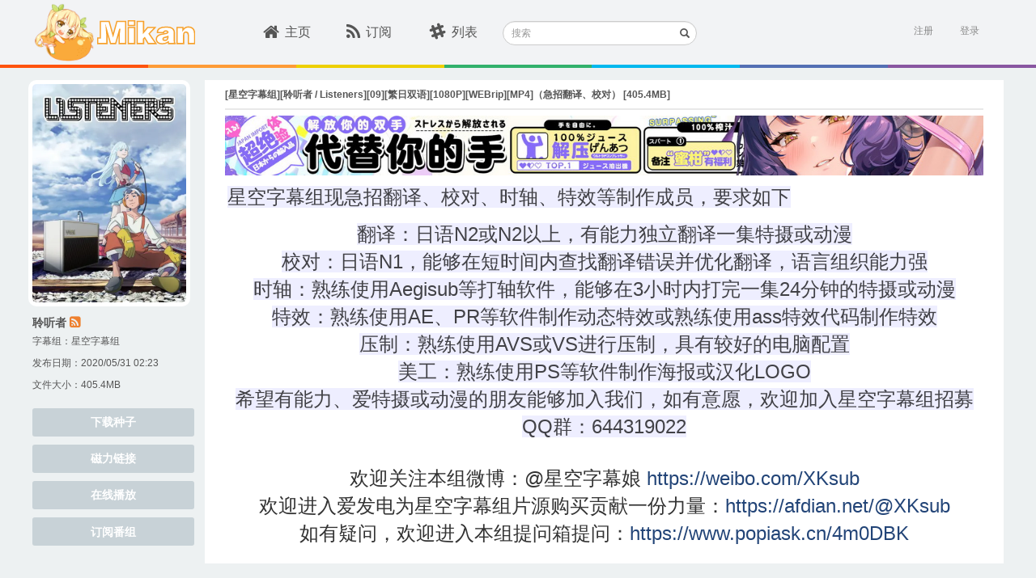

--- FILE ---
content_type: text/html; charset=utf-8
request_url: https://mikanani.me/Home/Episode/b0fa1ea6ab61100673063fd44d18bfd727739df1
body_size: 8244
content:
<!DOCTYPE html PUBLIC "-//W3C//DTD HTML 4.01 Transitional//EN" "http://www.w3.org/TR/html4/loose.dtd">
<html>
<head>

    <meta http-equiv="Content-Type" content="text/html; charset=UTF-8">
    <meta name="keywords" content="新番,动漫,动漫下載,新番下载,animation,bangumi,动画,蜜柑计划,Mikan Project" />
    <meta name="description" content="蜜柑计划：新一代的动漫下载站" />

    <meta name="viewport" content="width=device-width, initial-scale=1">

    <!-- 若用户有Google Chrome Frame,那么ie浏览时让IE使用chrome内核 -->
    <meta http-equiv="X-UA-Compatible" content="IE=edge,chrome=1" />

    <!-- 若是双核浏览器,默认webkit渲染(chrome) -->
    <meta name="renderer" content="webkit">
    <title>[&#x661F;&#x7A7A;&#x5B57;&#x5E55;&#x7EC4;][&#x8046;&#x542C;&#x8005; / Listeners][09][&#x7E41;&#x65E5;&#x53CC;&#x8BED;][1080P][WEBrip][MP4]&#xFF08;&#x6025;&#x62DB;&#x7FFB;&#x8BD1;&#x3001;&#x6821;&#x5BF9;&#xFF09; - Mikan Project</title>

    <!-- here put import css lib -->
    
    
        <link rel="stylesheet" href="/lib/bootstrap/dist/css/bootstrap.min.css?v=7s5uDGW3AHqw6xtJmNNtr-OBRJUlgkNJEo78P4b0yRw" />
        <link rel="stylesheet" href="/lib/font-awesome/css/font-awesome.min.css?v=3dkvEK0WLHRJ7_Csr0BZjAWxERc5WH7bdeUya2aXxdU" />
        <link rel="stylesheet" href="/css/thirdparty.min.css?v=c2SZy6n-55iljz60XCAALXejEZvjc43kgwamU5DAYUU" />
        <link rel="stylesheet" href="/css/animate.min.css?v=w_eXqGX0NdMPQ0LZNhdQ8B-DQMYAxelvLoIP39dzmus" />
        <link rel="stylesheet" href="/css/mikan.min.css?v=BgnOAfR_3VfhpdfW0WBlvPvNAZl933rSFc0qtUGyqJg" />

        <script src="/lib/jquery/dist/jquery.min.js?v=BbhdlvQf_xTY9gja0Dq3HiwQF8LaCRTXxZKRutelT44"></script>
        <script src="/lib/bootstrap/dist/js/bootstrap.min.js?v=KXn5puMvxCw-dAYznun-drMdG1IFl3agK0p_pqT9KAo"></script>
        <script src="/js/thirdparty.min.js?v=NsK_w5fw7Nm4ZPm4eZDgsivasZNgT6ArhIjmj-bRnR0"></script>
        <script src="/js/darkreader.min.js?v=Lr_8XODLEDSPtT6LqaeLKzREs4jocJUzV8HvQPItIic"></script>
        <script src="/js/ScrollMagic.min.js?v=1xuIM3UJWEZX_wWN9zrA8W7CWukfsMaEqb759CeHo3U"></script>
        <script src="/js/jquery.ScrollMagic.min.js?v=SyygQh9gWWfvyS13QwI0SKGAQyHDachlaigiK4X59iw"></script>
    

    <link rel="icon" href="/images/favicon.ico?v=2" />
    <link rel="apple-touch-icon" href="\Images\apple-touch-icon.png">
    <link rel="apple-touch-icon" sizes="152x152" href="\Images\apple-touch-icon-152x152.png">
    <link rel="apple-touch-icon" sizes="180x180" href="\Images\apple-touch-icon-180x180.png">
    <link rel="apple-touch-icon" sizes="144x144" href="\Images\apple-touch-icon-144x144.png">

    <script>
        (function (i, s, o, g, r, a, m) {
            i['GoogleAnalyticsObject'] = r; i[r] = i[r] || function () {
                (i[r].q = i[r].q || []).push(arguments)
            }, i[r].l = 1 * new Date(); a = s.createElement(o),
                m = s.getElementsByTagName(o)[0]; a.async = 1; a.src = g; m.parentNode.insertBefore(a, m)
        })(window, document, 'script', '//www.google-analytics.com/analytics.js', 'ga');

        ga('create', 'UA-8911610-8', 'auto');
        ga('send', 'pageview');
    </script>
</head>
<body class="main">
    <div id="sk-header" class="hidden-xs hidden-sm">
        <div id="sk-top-nav" class="container">
            <a id="logo" href="/" style="width:205px;"><img id="mikan-pic" src="/images/mikan-pic.png" /><img src="/images/mikan-text.svg" style="height:30px;" /></a>
            <div id="nav-list">
                <ul class="list-inline nav-ul">
                    <li class="">
                        <div class="sk-col"><a href="/"><i class="fa fa-home fa-lg"></i>主页</a></div>
                    </li>
                    <li class="">
                        <div class="sk-col"><a href="/Home/MyBangumi"><i class="fa fa-rss fa-lg"></i>订阅</a></div>
                    </li>
                    <li class="">
                        <div class="sk-col"><a href="/Home/Classic"><i class="fa fa-slack fa-lg"></i>列表</a></div>
                    </li>
                </ul>
            </div>
            <div class="search-form">
                <form method="get" action="/Home/Search">
                    <div class="form-group has-feedback">
                        <label for="search" class="sr-only">搜索</label>
                        <input type="text" class="form-control input-sm" name="searchstr" id="header-search" placeholder="搜索">
                        <span class="glyphicon glyphicon-search form-control-feedback"></span>
                    </div>
                </form>
            </div>

            

<section id="login">
        <div id="user-login" class="pull-right">
            <a href="/Account/Register" class="text-right">注册</a>&nbsp;&nbsp;&nbsp;&nbsp;&nbsp;
            <a onclick="ToggleActive(this)" class="text-right" data-toggle="popover-x" data-target="#login-popover" data-placement="bottom bottom-right" rel="popover">登录</a>
<form action="/Account/Login?ReturnUrl=%2FHome%2FEpisode%2Fb0fa1ea6ab61100673063fd44d18bfd727739df1" class="form-vertical" method="post">                <div id="login-popover" class="popover popover-default">
                    <div class="arrow"></div>
                    <div id="login-popover-conent">
                        <div id="login-popover-input">
                            <div id="login-popover-div-username">
                                <img src="/images/user-name_login_icon.png" />
                                <input type="text" placeholder="用户名" id="login-popover-input-username" name="UserName" />
                            </div>
                            <div id="login-popover-div-password">
                                <img src="/images/password_login_icon.png" style="margin-left:3px;" />
                                <input type="password" placeholder="密码" id="login-popover-input-password" name="Password" />
                            </div>
                        </div>
                        <button id="login-popover-submit" type="submit" class="btn">登&nbsp;&nbsp;&nbsp;录</button>
                        <div class="checkbox" id="login-popover-password">
                            <label id="login-popover-remember-password"><input type="checkbox" value="true" name="RememberMe"><input type="hidden" value="false" name="RememberMe">记住密码</label>
                            <div id="login-popover-forget-password" class="pull-right"><a href="/Account/ForgotPassword" class="forget-password">忘记密码</a></div>
                        </div>

                        <a id="login-popover-create-account">还没有账号？赶紧来注册一个吧~</a>
                    </div>
                </div>
<input name="__RequestVerificationToken" type="hidden" value="CfDJ8GmEyw_wMGJKtQ58HXHTm3RIC4e332tePhSj3tZaPOeLKK8-vTKEKz92vOgU5tgs2Pm65BJoLFcC15Ph7F4GBDAp_CZg4PzBxsTH4eSJPmUe14Vj9A9nz5RF4VrKcsyZMl4LhJZoOBOJXjX60zUxIj8" /></form>        </div>
        <script>
            var AdvancedSubscriptionEnabled = false;
        </script>
</section>
        </div>
        <div class="ribbon">
            <span class="ribbon-color1"></span>
            <span class="ribbon-color2"></span>
            <span class="ribbon-color3"></span>
            <span class="ribbon-color4"></span>
            <span class="ribbon-color5"></span>
            <span class="ribbon-color6"></span>
            <span class="ribbon-color7"></span>
        </div>
    </div>
    <div class="m-home-nav hidden-lg hidden-md" id="sk-mobile-header">
        <div class="m-home-tool-left clickable" data-toggle="modal" data-target="#modal-nav">
            <i class="fa fa-bars" aria-hidden="true"></i>
        </div>
        <div class="m-home-tool-left"></div>
        <div style="text-align: center; height:100%;flex:1;">
            <a href="/" style="text-decoration:none">
                <img src="/images/mikan-pic.png" style="height: 3rem;margin-top: 0.5rem;">
                <img src="/images/mikan-text.png" style="height: 1.5rem;margin-top: 0.5rem;">
            </a>
        </div>
        <div class="m-home-tool-right clickable" data-toggle="modal" data-target="#modal-login">
            <i class="fa fa-user" aria-hidden="true" style="margin-right: 1rem;"></i>
        </div>
        <div class="m-home-tool-right clickable" onclick="ShowNavSearch()">
            <i class="fa fa-search" aria-hidden="true"></i>
        </div>
    </div>
    <div class="m-nav-search" style="width: 100%;">
        <div style="flex: 1;">
            <form method="get" action="/Home/Search">
                <div class="input-group">
                    <span class="input-group-addon" id="sizing-addon1" style="border: none;background-color: white;">
                        <i class="fa fa-search" aria-hidden="true"></i>
                    </span>
                    <input type="text" class="form-control" placeholder="搜索" name="searchstr" aria-describedby="sizing-addon1" style="border: none;font-size:16px;">
                </div>
            </form>
        </div>
        <div style="width: 4rem;" onclick="HideNavSearch()">
            <span style="font-size: 1.25rem;">取消</span>
        </div>
    </div>
    

<meta name="robots" content="noindex">

<div id="sk-container" class="container">
    <div class="pull-left leftbar-container">
        <img src="/images/subscribed-badge.svg" class="subscribed-badge" style="display:none;" />

            <div class="bangumi-poster div-hover" style="background-image: url('/images/Bangumi/202004/263ecd6d.jpg?width=400&height=560&format=webp');" onclick="window.open('/Home/Bangumi/2207#477', '_blank');"></div>
            <p class="bangumi-title"><a target="_blank" class="w-other-c" style="color:#555" href="/Home/Bangumi/2207#477">&#x8046;&#x542C;&#x8005;</a> <a href="/RSS/Bangumi?bangumiId=2207&subgroupid=477" class="mikan-rss" data-placement="bottom" data-toggle="tooltip" data-original-title="RSS" target="_blank"><i class="fa fa-rss-square"></i></a></p>

                <p class="bangumi-info">
                    字幕组：<a class="magnet-link-wrap" href="/Home/PublishGroup/293" target="_blank">&#x661F;&#x7A7A;&#x5B57;&#x5E55;&#x7EC4;</a>
                </p>

            <p class="bangumi-info">发布日期：2020/05/31 02:23</p>

        <p class="bangumi-info">文件大小：405.4MB</p>

        <div id="leftbar-nav-anchor"></div>
        <div class="leftbar-nav">
            <a class="btn episode-btn" href="/Download/20200531/b0fa1ea6ab61100673063fd44d18bfd727739df1.torrent">下载种子</a>
            <a class="btn episode-btn" href="magnet:?xt=urn:btih:b0fa1ea6ab61100673063fd44d18bfd727739df1&amp;tr=http%3a%2f%2ft.nyaatracker.com%2fannounce&amp;tr=http%3a%2f%2ftracker.kamigami.org%3a2710%2fannounce&amp;tr=http%3a%2f%2fshare.camoe.cn%3a8080%2fannounce&amp;tr=http%3a%2f%2fopentracker.acgnx.se%2fannounce&amp;tr=http%3a%2f%2fanidex.moe%3a6969%2fannounce&amp;tr=http%3a%2f%2ft.acg.rip%3a6699%2fannounce&amp;tr=https%3a%2f%2ftr.bangumi.moe%3a9696%2fannounce&amp;tr=udp%3a%2f%2ftr.bangumi.moe%3a6969%2fannounce&amp;tr=http%3a%2f%2fopen.acgtracker.com%3a1096%2fannounce&amp;tr=udp%3a%2f%2ftracker.opentrackr.org%3a1337%2fannounce">磁力链接</a>
            <a class="btn episode-btn" target="_blank" href="https://keepshare.org/rclukaia/magnet%3A%3Fxt%3Durn%3Abtih%3Ab0fa1ea6ab61100673063fd44d18bfd727739df1">在线播放</a>
                    <button class="btn episode-btn js-subscribe_bangumi_page" data-bangumiid="2207" data-subtitlegroupid="477">订阅番组</button>
        </div>
    </div>

    <div class="central-container" style="min-height: 532px;">
        <div class="episode-header" style="">
            <p class="episode-title">[&#x661F;&#x7A7A;&#x5B57;&#x5E55;&#x7EC4;][&#x8046;&#x542C;&#x8005; / Listeners][09][&#x7E41;&#x65E5;&#x53CC;&#x8BED;][1080P][WEBrip][MP4]&#xFF08;&#x6025;&#x62DB;&#x7FFB;&#x8BD1;&#x3001;&#x6821;&#x5BF9;&#xFF09; [405.4MB]</p>
        </div>
        <br />
        <div style="padding-bottom:20px" class="episode-desc">
            <div style="margin-top: -10px; margin-bottom: 10px;">
                

<div style="width:100%; margin-right: auto; margin-left: auto;" class="hidden-xs hidden-sm">
    <a href="https://equity.tmall.com/tm?agentId=030f9003a26d4361&amp;bc_fl_src=tmall_market_llb_1_2698459&amp;llbPlatform=_pube&amp;llbOsd=1&amp;di=__IDFA__&amp;dim=__IMEI__&amp;oaid=__OAID__&amp;caid=__CAID__&amp;sy=llb" onclick="ga('send', 'event', 'sswj_lg', 'clicked', 'ad');">
        <img src="/images/SSWJ/sswj9_lg.jpg" style='height: 100%; width: 100%; object-fit: contain' />
    </a>
</div>

<div style="width:100%; margin-right: auto; margin-left: auto;" class="hidden-lg hidden-md">
    <a href="https://equity.tmall.com/tm?agentId=030f9003a26d4361&amp;bc_fl_src=tmall_market_llb_1_2698459&amp;llbPlatform=_pube&amp;llbOsd=1&amp;di=__IDFA__&amp;dim=__IMEI__&amp;oaid=__OAID__&amp;caid=__CAID__&amp;sy=llb" onclick="ga('send', 'event', 'sswj_sm', 'clicked', 'ad');">
        <img src="/images/SSWJ/sswj9_sm.jpg" style='height: 100%; width: 100%; object-fit: contain' />
    </a>
</div>
            </div>

<p>&nbsp;<span style="background-color: rgb(238, 238, 255); color: rgba(0, 0, 0, 0.73); font-size: x-large; font-family: arial, tahoma, verdana, sans-serif; text-align: -webkit-center;">星空字幕组现急招翻译、校对、时轴、特效等制作成员，要求如下</span></p>
<p style="margin: 0px 0px 9px; padding: 2px; color: rgb(51, 51, 51); font-family: arial, tahoma, verdana, sans-serif; text-align: -webkit-center;"><span style="font-size: x-large;"><span style="background-color: rgb(238, 238, 255); color: rgba(0, 0, 0, 0.73);">翻译：日语N2或N2以上，有能力独立翻译一集特摄或动漫</span><br style="background-color: rgb(238, 238, 255); box-sizing: border-box; margin: 0px; padding: 0px; color: rgba(0, 0, 0, 0.73); font-size: 13.6px;" />
<span style="background-color: rgb(238, 238, 255); color: rgba(0, 0, 0, 0.73);">校对：日语N1，能够在短时间内查找翻译错误并优化翻译，语言组织能力强</span><br style="background-color: rgb(238, 238, 255); box-sizing: border-box; margin: 0px; padding: 0px; color: rgba(0, 0, 0, 0.73); font-size: 13.6px;" />
<span style="background-color: rgb(238, 238, 255); color: rgba(0, 0, 0, 0.73);">时轴：熟练使用Aegisub等打轴软件，能够在3小时内打完一集24分钟的特摄或动漫</span><br style="background-color: rgb(238, 238, 255); box-sizing: border-box; margin: 0px; padding: 0px; color: rgba(0, 0, 0, 0.73); font-size: 13.6px;" />
<span style="background-color: rgb(238, 238, 255); color: rgba(0, 0, 0, 0.73);">特效：熟练使用AE、PR等软件制作动态特效或熟练使用ass特效代码制作特效</span><br style="background-color: rgb(238, 238, 255); box-sizing: border-box; margin: 0px; padding: 0px; color: rgba(0, 0, 0, 0.73); font-size: 13.6px;" />
<span style="background-color: rgb(238, 238, 255); color: rgba(0, 0, 0, 0.73);">压制：熟练使用AVS或VS进行压制，具有较好的电脑配置</span><br style="background-color: rgb(238, 238, 255); box-sizing: border-box; margin: 0px; padding: 0px; color: rgba(0, 0, 0, 0.73); font-size: 13.6px;" />
<span style="background-color: rgb(238, 238, 255); color: rgba(0, 0, 0, 0.73);">美工：熟练使用PS等软件制作海报或汉化LOGO</span><br style="background-color: rgb(238, 238, 255); box-sizing: border-box; margin: 0px; padding: 0px; color: rgba(0, 0, 0, 0.73); font-size: 13.6px;" />
<span style="background-color: rgb(238, 238, 255); color: rgba(0, 0, 0, 0.73);">希望有能力、爱特摄或动漫的朋友能够加入我们，如有意愿，欢迎加入星空字幕组招募QQ群：644319022</span></span></p>
<div style="margin: 0px; padding: 0px; color: rgb(51, 51, 51); font-family: arial, tahoma, verdana, sans-serif; text-align: -webkit-center;"><span style="background-color: rgb(238, 238, 255); color: rgba(0, 0, 0, 0.73); font-size: 13.6px;"><br />
</span></div>
<div style="margin: 0px; padding: 0px; color: rgb(51, 51, 51); font-family: arial, tahoma, verdana, sans-serif; text-align: -webkit-center;"><span style="font-size: x-large;">欢迎关注本组微博：@星空字幕娘&nbsp;</span><a href="https://weibo.com/XKsub" style="color: rgb(34, 68, 119); text-decoration-line: none;" rel="external nofollow"><span style="font-size: x-large;">https://weibo.com/XKsub</span></a></div>
<div style="margin: 0px; padding: 0px; color: rgb(51, 51, 51); font-family: arial, tahoma, verdana, sans-serif; text-align: -webkit-center;"><span style="font-size: x-large;">欢迎进入爱发电为星空字幕组片源购买贡献一份力量：</span><a href="https://afdian.net/@XKsub" style="color: rgb(34, 68, 119); text-decoration-line: none;" rel="external nofollow"><span style="font-size: x-large;">https://afdian.net/@XKsub</span></a></div>
<div style="margin: 0px; padding: 0px; color: rgb(51, 51, 51); font-family: arial, tahoma, verdana, sans-serif; text-align: -webkit-center;"><span style="font-size: x-large;">如有疑问，欢迎进入本组提问箱提问：</span><span style="color: rgb(34, 68, 119); font-size: x-large;"><a href="https://www.popiask.cn/4m0DBK" style="color: rgb(34, 68, 119); text-decoration-line: none;" rel="external nofollow">https://www.popiask.cn/4m0DBK</a></span></div>        </div>
    </div>

    <a href="#0" class="cd-top cd-top-btn">Top</a>
</div>



<style>
    img {
        max-width: 937px;
    }

    .episode-title {
        color: #555;
        font-size: 12px;
        font-weight: bold;
        margin-bottom: 8px;
        margin-top: 10px;
    }

    .episode-header {
        max-height: 45px;
        border-bottom: 2px solid #e8e8e8;
    }

    .episode-btn {
        background-color: #c8d2d7;
        border-radius: 3px;
        color: #fff;
        font-weight: bold;
        height: 35px;
        margin-top: 10px;
        width: 100%;
    }

        .episode-btn:hover {
            background-color: #61ccd1;
            color: #fff;
        }

    .div-hover {
        cursor: pointer;
    }
</style>
    <div class="modal modal-fullscreen fade" id="modal-nav" tabindex="-1" role="dialog" aria-labelledby="myModalLabel" aria-hidden="true" style="background-color:#3bc0c3;">
        <div class="modal-dialog">
            <div class="modal-content">
                <div class="modal-body" style="margin: auto;width:100%;">
                    <div class="m-tool">
                        <span class="m-close clickable"><i class="fa fa-times" aria-hidden="true" data-toggle="modal" data-target="#modal-nav"></i></span>
                        <div class="m-tool-toolbar">
                            <img src="/images/mikan-pic.png" style="width: 3rem;">
                            <img src="/images/mikan-text.png" style="width: 7rem;">
                        </div>
                        <div class="m-tool-list">
                            <ul>
                                <li><a href="/" class="link">主页</a></li>
                                <li class="m-tool-search-change"><a href="/Home/MyBangumi" class="link">订阅</a></li>
                                <li onclick="tool.clickSearch()" class="m-tool-search-change">
                                    <i class="fa fa-search" aria-hidden="true"></i>&nbsp;&nbsp;搜索站内
                                </li>
                                <li class="m-tool-search-input">
                                    <form method="get" action="/Home/Search">
                                        <div style="display: flex;height: 100%;">
                                            <input type="text" class="form-control" name="searchstr" style="font-size:16px;" />
                                            <span style="width: 5rem;" onclick="tool.resetSearch()">取消</span>
                                        </div>
                                    </form>
                                </li>
                            </ul>
                        </div>
                    </div>
                </div>
            </div>
        </div>
    </div>

    <div class="modal modal-fullscreen fade" id="modal-login" tabindex="-1" role="dialog" aria-labelledby="myModalLabel" aria-hidden="true" style="background-color:#edf1f2;">
        <div class="modal-dialog">
            <div class="modal-content">
                <div class="modal-body" style="margin: auto;width:100%;height:85vh;">
                    <div class="m-login">
                        <span class="m-left clickable"><i class="fa fa-angle-left" aria-hidden="true" data-toggle="modal" data-target="#modal-login"></i></span>

                            <div class="m-tool-title">
                                登陆mikan账号
                            </div>
                            <div style="text-align: center;margin-top: 2rem;">
                                <img src="/images/mikan-pic.png" style="width: 6rem;">
                            </div>
<form action="/Account/Login?ReturnUrl=%2FHome%2FEpisode%2Fb0fa1ea6ab61100673063fd44d18bfd727739df1" method="post">                                <div>
                                    <input type="text" class="form-control" aria-label="..." placeholder="用户名" name="UserName">
                                    <input type="password" class="form-control" aria-label="..." placeholder="密码" name="Password">
                                </div>
                                <button class="form-control" type="submit">登录</button>
<input name="__RequestVerificationToken" type="hidden" value="CfDJ8GmEyw_wMGJKtQ58HXHTm3RIC4e332tePhSj3tZaPOeLKK8-vTKEKz92vOgU5tgs2Pm65BJoLFcC15Ph7F4GBDAp_CZg4PzBxsTH4eSJPmUe14Vj9A9nz5RF4VrKcsyZMl4LhJZoOBOJXjX60zUxIj8" /></form>                            <div class="m-goto-registry">
                                <a href="/Account/Register" class="w-other-c" style="color:#3bc0c3">立即注册</a>
                            </div>
                    </div>
                </div>
            </div>
        </div>
    </div>
    <footer class="footer hidden-xs hidden-sm">
        <div id="sk-footer" class="container text-center">
            <div>Powered by Mikan Project <a href="/Home/Contact" target="_blank">联系我们</a></div>
            <div>Cooperate by PlaymateCat@Lisa</div>
        </div>
    </footer>

    <script>
        var tool = {};
        (function () {

            var inputPEl = $('.m-tool-search-input');
            var inputEl = inputPEl.find('input');
            var changeEl = $('.m-tool-search-change');
            inputPEl.hide();
            tool.clickSearch = clickSearch;
            tool.resetSearch = resetSearch;

            function clickSearch() {
                changeEl.hide();
                inputPEl.show();
                inputEl.focus();
            }

            function resetSearch() {
                changeEl.show();
                inputPEl.hide();
                inputEl.val('');
            }
        })();
    </script>

    <script>
        var pageUtil;

        (function () {
            pageUtil = {
                isMobile: isMobile
            };

            function isMobile() {
                var check = false;
                (function (a) {
                    if (/(android|bb\d+|meego).+mobile|avantgo|bada\/|blackberry|blazer|compal|elaine|fennec|hiptop|iemobile|ip(hone|od)|iris|kindle|lge |maemo|midp|mmp|mobile.+firefox|netfront|opera m(ob|in)i|palm( os)?|phone|p(ixi|re)\/|plucker|pocket|psp|series(4|6)0|symbian|treo|up\.(browser|link)|vodafone|wap|windows ce|xda|xiino/i.test(a) || /1207|6310|6590|3gso|4thp|50[1-6]i|770s|802s|a wa|abac|ac(er|oo|s\-)|ai(ko|rn)|al(av|ca|co)|amoi|an(ex|ny|yw)|aptu|ar(ch|go)|as(te|us)|attw|au(di|\-m|r |s )|avan|be(ck|ll|nq)|bi(lb|rd)|bl(ac|az)|br(e|v)w|bumb|bw\-(n|u)|c55\/|capi|ccwa|cdm\-|cell|chtm|cldc|cmd\-|co(mp|nd)|craw|da(it|ll|ng)|dbte|dc\-s|devi|dica|dmob|do(c|p)o|ds(12|\-d)|el(49|ai)|em(l2|ul)|er(ic|k0)|esl8|ez([4-7]0|os|wa|ze)|fetc|fly(\-|_)|g1 u|g560|gene|gf\-5|g\-mo|go(\.w|od)|gr(ad|un)|haie|hcit|hd\-(m|p|t)|hei\-|hi(pt|ta)|hp( i|ip)|hs\-c|ht(c(\-| |_|a|g|p|s|t)|tp)|hu(aw|tc)|i\-(20|go|ma)|i230|iac( |\-|\/)|ibro|idea|ig01|ikom|im1k|inno|ipaq|iris|ja(t|v)a|jbro|jemu|jigs|kddi|keji|kgt( |\/)|klon|kpt |kwc\-|kyo(c|k)|le(no|xi)|lg( g|\/(k|l|u)|50|54|\-[a-w])|libw|lynx|m1\-w|m3ga|m50\/|ma(te|ui|xo)|mc(01|21|ca)|m\-cr|me(rc|ri)|mi(o8|oa|ts)|mmef|mo(01|02|bi|de|do|t(\-| |o|v)|zz)|mt(50|p1|v )|mwbp|mywa|n10[0-2]|n20[2-3]|n30(0|2)|n50(0|2|5)|n7(0(0|1)|10)|ne((c|m)\-|on|tf|wf|wg|wt)|nok(6|i)|nzph|o2im|op(ti|wv)|oran|owg1|p800|pan(a|d|t)|pdxg|pg(13|\-([1-8]|c))|phil|pire|pl(ay|uc)|pn\-2|po(ck|rt|se)|prox|psio|pt\-g|qa\-a|qc(07|12|21|32|60|\-[2-7]|i\-)|qtek|r380|r600|raks|rim9|ro(ve|zo)|s55\/|sa(ge|ma|mm|ms|ny|va)|sc(01|h\-|oo|p\-)|sdk\/|se(c(\-|0|1)|47|mc|nd|ri)|sgh\-|shar|sie(\-|m)|sk\-0|sl(45|id)|sm(al|ar|b3|it|t5)|so(ft|ny)|sp(01|h\-|v\-|v )|sy(01|mb)|t2(18|50)|t6(00|10|18)|ta(gt|lk)|tcl\-|tdg\-|tel(i|m)|tim\-|t\-mo|to(pl|sh)|ts(70|m\-|m3|m5)|tx\-9|up(\.b|g1|si)|utst|v400|v750|veri|vi(rg|te)|vk(40|5[0-3]|\-v)|vm40|voda|vulc|vx(52|53|60|61|70|80|81|83|85|98)|w3c(\-| )|webc|whit|wi(g |nc|nw)|wmlb|wonu|x700|yas\-|your|zeto|zte\-/i.test(a.substr(0, 4))) check = true;
                })(navigator.userAgent || navigator.vendor || window.opera);
                return check;
            }
        })();

        //detect if page is mobile
        if (pageUtil.isMobile()) {
            document.getElementsByTagName('html')[0].style['font-size'] = window.innerWidth / 32 + 'px';
        }
    </script>
<script defer src="https://static.cloudflareinsights.com/beacon.min.js/vcd15cbe7772f49c399c6a5babf22c1241717689176015" integrity="sha512-ZpsOmlRQV6y907TI0dKBHq9Md29nnaEIPlkf84rnaERnq6zvWvPUqr2ft8M1aS28oN72PdrCzSjY4U6VaAw1EQ==" data-cf-beacon='{"version":"2024.11.0","token":"a936936f3877495a8c9523c97445ebdf","r":1,"server_timing":{"name":{"cfCacheStatus":true,"cfEdge":true,"cfExtPri":true,"cfL4":true,"cfOrigin":true,"cfSpeedBrain":true},"location_startswith":null}}' crossorigin="anonymous"></script>
</body>

<!-- here put your own javascript -->


    <script src="/js/mikan.min.js?v=2Sihj4hqR5g2HrG0PIQWX21XOj8Th6EHd9lwnsj4Xds"></script>



</html>